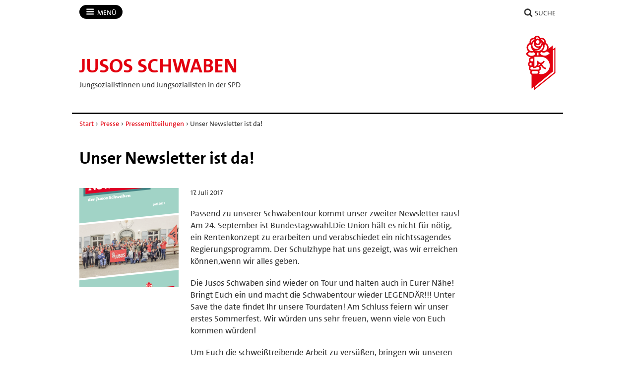

--- FILE ---
content_type: image/svg+xml
request_url: https://jusos-schwaben.de/workspace/assets/default/img/logos/standards/br/logo-jusos-bayern-2022-nur-rose.svg
body_size: 3536
content:
<?xml version="1.0" encoding="utf-8"?>
<!-- Generator: Adobe Illustrator 27.1.0, SVG Export Plug-In . SVG Version: 6.00 Build 0)  -->
<svg version="1.1" id="Ebene_1" xmlns="http://www.w3.org/2000/svg" xmlns:xlink="http://www.w3.org/1999/xlink" x="0px" y="0px"
	 viewBox="0 0 145.7 265.8" style="enable-background:new 0 0 145.7 265.8;" xml:space="preserve">
<style type="text/css">
	.st0{fill:none;stroke:#E3000F;stroke-width:5.5899;}
	.st1{fill:none;}
	.st2{fill:#E3000F;}
</style>
<g>
	<g>
		<polygon class="st0" points="130.1,71.1 130.1,172.7 42.3,244 42.3,260 142.9,180 142.9,62 		"/>
	</g>
	<g>
		<path class="st1" d="M85,48.3c0-2.8-0.4-5.4-1.2-8c-0.7,4.7-2.9,9.1-6.3,12.5c-0.1,0.1-0.2,0.2-0.4,0.3c-1.2,4-3.4,7.8-6.6,10.9
			c-5.2,5.2-12.1,7.8-18.9,7.8c-2,0-4-0.3-6-0.7c10.1,5.7,23.1,4.3,31.7-4.2C82.3,62,85,55.4,85,48.3z"/>
		<path class="st1" d="M52,24c-3.4,3.4-3.4,8.9,0,12.2c3.4,3.4,8.9,3.4,12.2,0c3.4-3.4,3.4-8.9,0-12.2c-1.7-1.7-3.9-2.5-6.1-2.5
			C56,21.5,53.7,22.3,52,24z"/>
		<path class="st1" d="M61.6,52c4.1,0,7.9-1.6,10.7-4.4c2.9-2.9,4.4-6.7,4.4-10.7c0-3.1-0.9-6.1-2.7-8.6c0.1,0.6,0.1,1.2,0.1,1.8
			c0,4.3-1.7,8.3-4.7,11.3c-3.1,3.1-7.2,4.7-11.3,4.7c-3.9,0-7.9-1.5-10.9-4.3c0.7,2.1,1.9,4.1,3.6,5.8C53.7,50.5,57.5,52,61.6,52z"
			/>
		<path class="st1" d="M80.8,73.7c6.3,2.5,13.7,1.2,18.7-3.9c3.3-3.3,5.1-7.7,5.1-12.3c0-4.7-1.8-9-5.1-12.3
			c-1.4-1.4-2.9-2.4-4.5-3.3c-0.8,1.2-1.7,2.4-2.7,3.5c0.1,1,0.1,1.9,0.1,2.9c0,9-3.5,17.5-9.9,23.9C82,72.7,81.4,73.2,80.8,73.7z"
			/>
		<path class="st1" d="M82.5,24.5c3.3,3.3,5.7,7.1,7.4,11.2c1.8-4.8,0.8-10.5-3.1-14.4c-2.6-2.6-6.1-4-9.6-4c-1.3,0-2.5,0.2-3.7,0.5
			c0.5,0.3,1,0.7,1.5,1C77.7,20.3,80.3,22.2,82.5,24.5z"/>
		<path class="st1" d="M54.2,95.4h8.1V81.8C61.1,82,59.9,82,58.7,82c-1.5,0-3-0.1-4.5-0.3V95.4z"/>
		<path class="st1" d="M40.3,29.3c-0.9,0.6-1.7,1.3-2.5,2.1c-3.7,3.7-5.7,8.5-5.7,13.7c0,5.2,2,10.1,5.7,13.7
			c3.7,3.7,8.5,5.7,13.7,5.7c5.1,0,9.8-1.9,13.5-5.4c-1.1,0.2-2.3,0.3-3.5,0.3c-6,0-11.7-2.3-15.9-6.6c-4.3-4.3-6.6-9.9-6.6-15.9
			C39,34.3,39.5,31.7,40.3,29.3z"/>
		<path class="st1" d="M58.2,14.1c0.9,0,1.9,0.1,2.8,0.3c0.2,0,0.4,0,0.6,0c0.9,0,1.8,0.1,2.7,0.2c-0.3-1.7-1.1-3.3-2.4-4.6
			c-3.4-3.4-8.9-3.4-12.2,0c-0.7,0.7-1.1,1.4-1.6,2.2c1.6,0.8,3.1,1.8,4.5,3C54.4,14.5,56.2,14.1,58.2,14.1z"/>
		<path class="st1" d="M27.9,144.7V132h-3.7c-3.5,0-6.4,2.9-6.4,6.4c0,3.5,2.9,6.4,6.4,6.4H27.9z"/>
		<path class="st1" d="M44.9,88.5c0-2.8-2.9-5.9-7.6-7.8c-2.8,1-5.7,1.6-8.6,1.6c-3.1,0-6.2-0.6-9.1-1.7c-4.4,2.1-8.1,5.7-10.2,8
			c3.1,3.4,9.8,9.7,17.2,9.7C37.4,98.3,44.9,93.2,44.9,88.5z"/>
		<path class="st1" d="M36.1,73.3c-0.4-0.4-0.8-0.7-1.2-1.1c-6.7-6.7-10-15.5-9.8-24.3c-0.1-0.5-0.1-1-0.1-1.5
			c-0.3-0.2-0.5-0.5-0.8-0.7c-1.2-1.2-2.1-2.4-3-3.8c-1.8,0.8-3.4,2-4.8,3.4C9.5,52,9.5,63,16.3,69.8C21.7,75.2,29.6,76.3,36.1,73.3
			z"/>
		<path class="st1" d="M28,124.6h6.7V112h-6.2c-3.5,0-6.4,2.9-6.4,6.4C22.2,121.7,24.8,124.4,28,124.6z"/>
		<path class="st1" d="M32.7,26.2c1-1,2.1-1.9,3.3-2.7c2.4-2.2,4.9-3.9,7.7-5.3c-1.5-0.6-3.1-0.9-4.7-0.9c-3.5,0-6.9,1.3-9.6,4
			c-4,4-5,9.9-2.9,14.8C27.7,32.5,29.8,29.1,32.7,26.2z"/>
		<path class="st2" d="M132.5,47.1l-21.4,17c0.6-2.1,0.9-4.3,0.9-6.6c0-6.6-2.6-12.8-7.3-17.5c-2.1-2.1-4.5-3.7-7-4.9
			c1.4-6.7-0.5-13.9-5.7-19.1c-5.7-5.7-13.9-7.4-21.1-5.1c-0.8-2.3-2.1-4.5-3.9-6.3c-6.2-6.2-16.4-6.2-22.7,0
			c-1.6,1.6-2.7,3.4-3.5,5.4c-6-0.6-12.2,1.4-16.8,6c-5.1,5.1-7,12.3-5.7,18.9c-2.7,1.2-5.2,2.9-7.3,5c-9.7,9.7-9.7,25.4,0,35.1
			c0.4,0.4,0.8,0.8,1.3,1.2C6,80.4,1.9,86,1.6,86.4L0,88.5l1.6,2.2c0.4,0.6,9.7,13.1,22.2,14.7c-5.3,1.9-9,7-9,12.9
			c0,3,1,5.8,2.7,8.1c-4.2,2.4-7,6.8-7,11.9c0,5.2,2.9,9.7,7.1,12c-1.7,2.3-2.8,5.1-2.8,8.2c0,5.8,3.6,10.7,8.6,12.7
			c-1.3,2.1-2.1,4.6-2.1,7.3c0,3.7,1.4,7.1,4,9.7c0.8,0.8,1.7,1.5,2.6,2v67.6h0l104.7-83.7L132.5,47.1z M75.2,187.3
			c-3.4,0-6.6-0.4-9.8-1.2c1.4-2.1,2.2-4.7,2.3-7.4c0-2.7-0.7-5.2-2.1-7.4c5-2,8.6-6.9,8.6-12.6c0-3.4-1.2-6.5-3.3-9.1
			c1.5-1.2,2.8-2.6,3.8-4.3c3.5,7.4,10.5,15.3,20.9,17.6c0.3,0.1,0.5,0.1,0.8,0.1c1.7,0,3.2-1.2,3.6-2.9c0.4-2-0.8-3.9-2.8-4.4
			c-8.7-1.9-14.8-9.8-17.1-16.7c-0.1-0.5-0.4-0.9-0.7-1.2c5.1-1.8,9.5-5.4,12.2-10.4c0.9-1.8,0.2-4-1.6-5c-1.8-0.9-4-0.2-5,1.6
			c-2.5,4.8-7.4,7.7-12.8,7.7c-2.9,0-9.4-3.6-10.8-7.3c-0.7-1.9-2.9-2.8-4.8-2.1c-1.9,0.7-2.9,2.9-2.1,4.8c0.4,1.1,1.1,2.2,1.9,3.3
			c0,0.2-0.1,0.5-0.1,0.7v2.1c0,8.6-6.1,15.7-14.1,17.4v-47.7h33.2l0,0c23.3,0.1,42.2,19,42.2,42.3
			C117.5,168.4,98.5,187.3,75.2,187.3z M53.9,185H35c-1.7,0-3.3-0.7-4.5-1.9c-1.2-1.2-1.9-2.8-1.9-4.5c0-3.5,2.9-6.4,6.4-6.4h18.8
			c1.7,0,3.3,0.7,4.5,1.9c1.2,1.2,1.9,2.8,1.8,4.5C60.2,182.2,57.4,185,53.9,185z M62.6,145.1c-0.7-0.1-1.3-0.2-2-0.2
			c1.4-2.6,2.3-5.5,2.7-8.6c1.8,1,3.8,1.8,5.6,2.3c0,0.1,0,0.1,0,0.2C68.9,142.2,66.1,145,62.6,145.1z M45.6,71.2c2,0.4,4,0.7,6,0.7
			c6.9,0,13.7-2.6,18.9-7.8c3.2-3.2,5.4-6.9,6.6-10.9c0.1-0.1,0.2-0.2,0.4-0.3c3.4-3.4,5.6-7.8,6.3-12.5c0.8,2.6,1.2,5.2,1.2,8
			c0,7-2.7,13.7-7.7,18.6C68.7,75.5,55.7,76.9,45.6,71.2z M62.2,81.8v13.6h-8.1V81.7c1.5,0.2,3,0.3,4.5,0.3
			C59.9,82,61.1,82,62.2,81.8z M103.2,76.5c5.9,2.4,10.7,6.7,13.4,9.3C112.7,89.7,104.1,97,94.5,97c-13.8,0-23.4-5.9-23.4-11.2
			c0-2.2,1.7-4.5,4.5-6.4c3.6,1.9,7.6,2.9,11.6,2.9C92.9,82.3,98.6,80.4,103.2,76.5z M92.3,45.4c1.1-1.1,2-2.2,2.7-3.5
			c1.6,0.8,3.2,1.9,4.5,3.3c3.3,3.3,5.1,7.7,5.1,12.3c0,4.7-1.8,9-5.1,12.3c-5.1,5.1-12.5,6.3-18.7,3.9c0.6-0.5,1.2-1,1.7-1.6
			c6.4-6.4,9.9-14.8,9.9-23.9C92.4,47.3,92.4,46.4,92.3,45.4z M77.3,17.3c3.5,0,6.9,1.3,9.6,4c3.9,3.9,4.9,9.6,3.1,14.4
			c-1.7-4.1-4.2-7.9-7.4-11.2c-2.3-2.3-4.8-4.1-7.5-5.6c-0.5-0.4-1-0.7-1.5-1C74.8,17.5,76.1,17.3,77.3,17.3z M64.3,36.3
			c-3.4,3.4-8.9,3.4-12.2,0c-3.4-3.4-3.4-8.9,0-12.2c1.7-1.7,3.9-2.5,6.1-2.5c2.2,0,4.4,0.8,6.1,2.5C67.7,27.4,67.7,32.9,64.3,36.3z
			 M49.6,9.9c3.4-3.4,8.9-3.4,12.2,0c1.3,1.3,2.1,2.9,2.4,4.6c-0.9-0.1-1.8-0.2-2.7-0.2c-0.2,0-0.4,0-0.6,0
			c-0.9-0.2-1.8-0.3-2.8-0.3c-1.9,0-3.8,0.4-5.5,1c-1.4-1.2-2.9-2.2-4.5-3C48.5,11.3,49,10.5,49.6,9.9z M58.2,46.2
			c4.1,0,8.2-1.6,11.3-4.7c3-3,4.7-7,4.7-11.3c0-0.6,0-1.2-0.1-1.8c1.7,2.5,2.7,5.5,2.7,8.6c0,4.1-1.6,7.9-4.4,10.7
			c-2.9,2.9-6.7,4.4-10.7,4.4c-4.1,0-7.9-1.6-10.7-4.4c-1.7-1.7-2.9-3.6-3.6-5.8C50.3,44.7,54.2,46.2,58.2,46.2z M45.6,52.8
			c4.3,4.3,9.9,6.6,15.9,6.6c1.2,0,2.3-0.1,3.5-0.3c-3.6,3.5-8.4,5.4-13.5,5.4c-5.2,0-10.1-2-13.7-5.7c-3.7-3.7-5.7-8.5-5.7-13.7
			c0-5.2,2-10.1,5.7-13.7c0.8-0.8,1.6-1.5,2.5-2.1c-0.8,2.4-1.3,4.9-1.3,7.5C39,42.9,41.4,48.5,45.6,52.8z M29.3,21.3
			c2.6-2.6,6.1-4,9.6-4c1.6,0,3.2,0.3,4.7,0.9c-2.7,1.4-5.3,3.1-7.7,5.3c-1.1,0.8-2.2,1.7-3.3,2.7c-2.9,2.9-4.9,6.3-6.2,9.9
			C24.4,31.2,25.3,25.3,29.3,21.3z M16.3,45.2c1.4-1.4,3-2.5,4.8-3.4c0.8,1.3,1.8,2.6,3,3.8c0.2,0.2,0.5,0.5,0.8,0.7
			c0,0.5,0,1,0.1,1.5c-0.1,8.8,3.2,17.6,9.8,24.3c0.4,0.4,0.8,0.7,1.2,1.1c-6.5,3-14.4,1.9-19.7-3.4C9.5,63,9.5,52,16.3,45.2z
			 M9.4,88.5c2.1-2.3,5.8-5.9,10.2-8c2.9,1.2,6,1.7,9.1,1.7c2.9,0,5.8-0.5,8.6-1.6c4.7,1.9,7.6,5,7.6,7.8c0,4.6-7.5,9.7-18.3,9.7
			C19.2,98.3,12.5,92,9.4,88.5z M28.5,112h6.2v12.7H28c-3.3-0.3-5.8-3-5.8-6.3C22.2,114.8,25,112,28.5,112z M17.8,138.4
			c0-3.5,2.9-6.4,6.4-6.4h3.7v12.7h-3.7C20.7,144.7,17.8,141.9,17.8,138.4z M22.2,158.6c0-3.5,2.9-6.4,6.4-6.4h6.2v2.3
			c0,2,1.6,3.7,3.7,3.7c6.2,0,11.9-2.3,16.3-6h5.7c1.7,0,3.3,0.7,4.5,1.9c1.2,1.2,1.9,2.8,1.8,4.5c0,3.5-2.9,6.3-6.4,6.3H55
			c-0.4,0-0.7-0.1-1.1-0.1H35c-0.4,0-0.7,0-1.1,0.1h-5.4C25,165,22.2,162.1,22.2,158.6z"/>
		<path class="st1" d="M63.3,136.3c-0.4,3.1-1.3,6-2.7,8.6c0.7,0,1.4,0.1,2,0.2c3.4,0,6.3-2.8,6.3-6.3c0-0.1,0-0.1,0-0.2
			C67.1,138.1,65.2,137.3,63.3,136.3z"/>
		<path class="st1" d="M75.3,102.8L75.3,102.8l-33.2,0v47.7c8.1-1.7,14.1-8.9,14.1-17.4V131c0-0.2,0-0.5,0.1-0.7
			c-0.8-1-1.4-2.1-1.9-3.3c-0.7-1.9,0.2-4,2.1-4.8c1.9-0.7,4,0.2,4.8,2.1c1.4,3.7,7.9,7.3,10.8,7.3c5.4,0,10.3-3,12.8-7.7
			c0.9-1.8,3.2-2.5,5-1.6c1.8,0.9,2.5,3.2,1.6,5c-2.6,5-7,8.6-12.2,10.4c0.3,0.4,0.5,0.8,0.7,1.2c2.2,7,8.3,14.8,17.1,16.7
			c2,0.4,3.3,2.4,2.8,4.4c-0.4,1.7-1.9,2.9-3.6,2.9c-0.3,0-0.5,0-0.8-0.1c-10.4-2.2-17.3-10.1-20.9-17.6c-0.9,1.7-2.2,3.1-3.8,4.3
			c2.2,2.5,3.4,5.7,3.3,9.1c0,5.7-3.6,10.6-8.6,12.6c1.4,2.2,2.1,4.8,2.1,7.4c0,2.7-0.9,5.3-2.3,7.4c3.2,0.8,6.5,1.2,9.8,1.2
			c23.3,0,42.3-19,42.3-42.3C117.5,121.8,98.6,102.9,75.3,102.8z"/>
		<path class="st1" d="M34,165c0.4,0,0.7-0.1,1.1-0.1h18.8c0.4,0,0.7,0,1.1,0.1h5.4c3.5,0,6.3-2.8,6.4-6.3c0-1.7-0.6-3.3-1.8-4.5
			c-1.2-1.2-2.8-1.9-4.5-1.9h-5.7c-4.4,3.7-10.1,6-16.3,6c-2,0-3.7-1.6-3.7-3.7v-2.3h-6.2c-3.5,0-6.4,2.9-6.4,6.4
			c0,3.5,2.9,6.4,6.4,6.4H34z"/>
		<path class="st1" d="M53.9,172.3H35c-3.5,0-6.4,2.9-6.4,6.4c0,1.7,0.7,3.3,1.9,4.5c1.2,1.2,2.8,1.9,4.5,1.9h18.8
			c3.5,0,6.3-2.8,6.4-6.3c0-1.7-0.6-3.3-1.8-4.5C57.2,172.9,55.6,172.3,53.9,172.3z"/>
		<path class="st1" d="M75.6,79.4c-2.9,1.9-4.5,4.2-4.5,6.4c0,5.3,9.6,11.2,23.4,11.2c9.6,0,18.2-7.3,22.1-11.2
			c-2.6-2.6-7.5-6.9-13.4-9.3c-4.6,3.9-10.3,5.8-16,5.8C83.2,82.3,79.2,81.3,75.6,79.4z"/>
	</g>
</g>
</svg>
